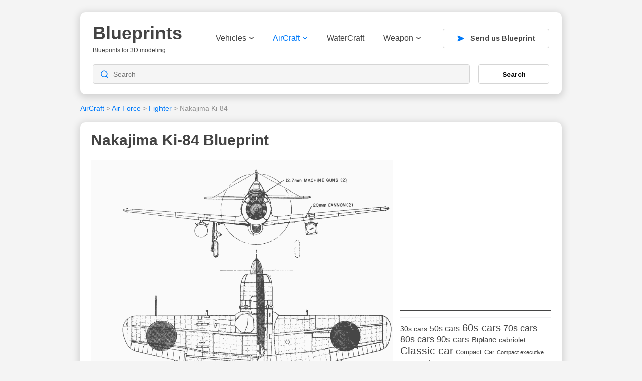

--- FILE ---
content_type: text/html; charset=UTF-8
request_url: https://drawingdatabase.com/nakajima-ki-84/
body_size: 11192
content:
<!DOCTYPE html PUBLIC "-//W3C//DTD XHTML 1.0 Transitional//EN" "http://www.w3.org/TR/xhtml1/DTD/xhtml1-transitional.dtd">
<html xmlns="http://www.w3.org/1999/xhtml" dir="ltr" lang="en-US">
<head profile="http://gmpg.org/xfn/11">
<meta http-equiv="content-type" content="text/html; charset=UTF-8" />
<meta name="viewport" content="width=device-width, initial-scale=1">

<link rel="stylesheet" type="text/css" href="https://drawingdatabase.com/wp-content/themes/codium-extend/style.css" />
<link rel="pingback" href="https://drawingdatabase.com/xmlrpc.php" />
<link rel="shortcut icon" href="/favicon.ico" />

	<style>img:is([sizes="auto" i], [sizes^="auto," i]) { contain-intrinsic-size: 3000px 1500px }</style>
	
		<!-- All in One SEO 4.8.8 - aioseo.com -->
		<title>Nakajima Ki-84 Blueprint - Download free blueprint for 3D modeling</title>
	<meta name="robots" content="max-image-preview:large" />
	<meta name="author" content="SerNat"/>
	<link rel="canonical" href="https://drawingdatabase.com/nakajima-ki-84/" />
	<meta name="generator" content="All in One SEO (AIOSEO) 4.8.8" />
		<script type="application/ld+json" class="aioseo-schema">
			{"@context":"https:\/\/schema.org","@graph":[{"@type":"Article","@id":"https:\/\/drawingdatabase.com\/nakajima-ki-84\/#article","name":"Nakajima Ki-84 Blueprint - Download free blueprint for 3D modeling","headline":"Nakajima Ki-84","author":{"@id":"https:\/\/drawingdatabase.com\/author\/sernat\/#author"},"publisher":{"@id":"https:\/\/drawingdatabase.com\/#organization"},"image":{"@type":"ImageObject","url":"https:\/\/drawingdatabase.com\/wp-content\/uploads\/2015\/06\/ki-84.gif","width":1075,"height":1500,"caption":"Nakajima Ki-84 blueprint"},"datePublished":"2015-06-21T17:12:03+00:00","dateModified":"2015-06-21T17:12:03+00:00","inLanguage":"en-US","mainEntityOfPage":{"@id":"https:\/\/drawingdatabase.com\/nakajima-ki-84\/#webpage"},"isPartOf":{"@id":"https:\/\/drawingdatabase.com\/nakajima-ki-84\/#webpage"},"articleSection":"Air Force, AirCraft, Fighter, Army Type 4 Fighter, Frank, Hayate, Imperial Japanese Army Air Service, Nakajima, Nakajima Aircraft Company, World War II"},{"@type":"BreadcrumbList","@id":"https:\/\/drawingdatabase.com\/nakajima-ki-84\/#breadcrumblist","itemListElement":[{"@type":"ListItem","@id":"https:\/\/drawingdatabase.com#listItem","position":1,"name":"Home","item":"https:\/\/drawingdatabase.com","nextItem":{"@type":"ListItem","@id":"https:\/\/drawingdatabase.com\/category\/aircraft\/#listItem","name":"AirCraft"}},{"@type":"ListItem","@id":"https:\/\/drawingdatabase.com\/category\/aircraft\/#listItem","position":2,"name":"AirCraft","item":"https:\/\/drawingdatabase.com\/category\/aircraft\/","nextItem":{"@type":"ListItem","@id":"https:\/\/drawingdatabase.com\/category\/aircraft\/air-force\/#listItem","name":"Air Force"},"previousItem":{"@type":"ListItem","@id":"https:\/\/drawingdatabase.com#listItem","name":"Home"}},{"@type":"ListItem","@id":"https:\/\/drawingdatabase.com\/category\/aircraft\/air-force\/#listItem","position":3,"name":"Air Force","item":"https:\/\/drawingdatabase.com\/category\/aircraft\/air-force\/","nextItem":{"@type":"ListItem","@id":"https:\/\/drawingdatabase.com\/category\/aircraft\/air-force\/fighter\/#listItem","name":"Fighter"},"previousItem":{"@type":"ListItem","@id":"https:\/\/drawingdatabase.com\/category\/aircraft\/#listItem","name":"AirCraft"}},{"@type":"ListItem","@id":"https:\/\/drawingdatabase.com\/category\/aircraft\/air-force\/fighter\/#listItem","position":4,"name":"Fighter","item":"https:\/\/drawingdatabase.com\/category\/aircraft\/air-force\/fighter\/","nextItem":{"@type":"ListItem","@id":"https:\/\/drawingdatabase.com\/nakajima-ki-84\/#listItem","name":"Nakajima Ki-84"},"previousItem":{"@type":"ListItem","@id":"https:\/\/drawingdatabase.com\/category\/aircraft\/air-force\/#listItem","name":"Air Force"}},{"@type":"ListItem","@id":"https:\/\/drawingdatabase.com\/nakajima-ki-84\/#listItem","position":5,"name":"Nakajima Ki-84","previousItem":{"@type":"ListItem","@id":"https:\/\/drawingdatabase.com\/category\/aircraft\/air-force\/fighter\/#listItem","name":"Fighter"}}]},{"@type":"Organization","@id":"https:\/\/drawingdatabase.com\/#organization","name":"Blueprints","description":"Blueprints for 3D modeling","url":"https:\/\/drawingdatabase.com\/"},{"@type":"Person","@id":"https:\/\/drawingdatabase.com\/author\/sernat\/#author","url":"https:\/\/drawingdatabase.com\/author\/sernat\/","name":"SerNat","image":{"@type":"ImageObject","@id":"https:\/\/drawingdatabase.com\/nakajima-ki-84\/#authorImage","url":"https:\/\/secure.gravatar.com\/avatar\/5d0624aaa943439034bd05264c5a714d8fda536bb4aac5f374e8c5c4e11b4cf6?s=96&d=mm&r=g","width":96,"height":96,"caption":"SerNat"}},{"@type":"WebPage","@id":"https:\/\/drawingdatabase.com\/nakajima-ki-84\/#webpage","url":"https:\/\/drawingdatabase.com\/nakajima-ki-84\/","name":"Nakajima Ki-84 Blueprint - Download free blueprint for 3D modeling","inLanguage":"en-US","isPartOf":{"@id":"https:\/\/drawingdatabase.com\/#website"},"breadcrumb":{"@id":"https:\/\/drawingdatabase.com\/nakajima-ki-84\/#breadcrumblist"},"author":{"@id":"https:\/\/drawingdatabase.com\/author\/sernat\/#author"},"creator":{"@id":"https:\/\/drawingdatabase.com\/author\/sernat\/#author"},"image":{"@type":"ImageObject","url":"https:\/\/drawingdatabase.com\/wp-content\/uploads\/2015\/06\/ki-84.gif","@id":"https:\/\/drawingdatabase.com\/nakajima-ki-84\/#mainImage","width":1075,"height":1500,"caption":"Nakajima Ki-84 blueprint"},"primaryImageOfPage":{"@id":"https:\/\/drawingdatabase.com\/nakajima-ki-84\/#mainImage"},"datePublished":"2015-06-21T17:12:03+00:00","dateModified":"2015-06-21T17:12:03+00:00"},{"@type":"WebSite","@id":"https:\/\/drawingdatabase.com\/#website","url":"https:\/\/drawingdatabase.com\/","name":"Blueprints","description":"Blueprints for 3D modeling","inLanguage":"en-US","publisher":{"@id":"https:\/\/drawingdatabase.com\/#organization"}}]}
		</script>
		<!-- All in One SEO -->

<link rel="alternate" type="application/rss+xml" title="Blueprints &raquo; Feed" href="https://drawingdatabase.com/feed/" />
<link rel="alternate" type="application/rss+xml" title="Blueprints &raquo; Comments Feed" href="https://drawingdatabase.com/comments/feed/" />
<script type="text/javascript">
/* <![CDATA[ */
window._wpemojiSettings = {"baseUrl":"https:\/\/s.w.org\/images\/core\/emoji\/16.0.1\/72x72\/","ext":".png","svgUrl":"https:\/\/s.w.org\/images\/core\/emoji\/16.0.1\/svg\/","svgExt":".svg","source":{"concatemoji":"https:\/\/drawingdatabase.com\/wp-includes\/js\/wp-emoji-release.min.js?ver=6.8.3"}};
/*! This file is auto-generated */
!function(s,n){var o,i,e;function c(e){try{var t={supportTests:e,timestamp:(new Date).valueOf()};sessionStorage.setItem(o,JSON.stringify(t))}catch(e){}}function p(e,t,n){e.clearRect(0,0,e.canvas.width,e.canvas.height),e.fillText(t,0,0);var t=new Uint32Array(e.getImageData(0,0,e.canvas.width,e.canvas.height).data),a=(e.clearRect(0,0,e.canvas.width,e.canvas.height),e.fillText(n,0,0),new Uint32Array(e.getImageData(0,0,e.canvas.width,e.canvas.height).data));return t.every(function(e,t){return e===a[t]})}function u(e,t){e.clearRect(0,0,e.canvas.width,e.canvas.height),e.fillText(t,0,0);for(var n=e.getImageData(16,16,1,1),a=0;a<n.data.length;a++)if(0!==n.data[a])return!1;return!0}function f(e,t,n,a){switch(t){case"flag":return n(e,"\ud83c\udff3\ufe0f\u200d\u26a7\ufe0f","\ud83c\udff3\ufe0f\u200b\u26a7\ufe0f")?!1:!n(e,"\ud83c\udde8\ud83c\uddf6","\ud83c\udde8\u200b\ud83c\uddf6")&&!n(e,"\ud83c\udff4\udb40\udc67\udb40\udc62\udb40\udc65\udb40\udc6e\udb40\udc67\udb40\udc7f","\ud83c\udff4\u200b\udb40\udc67\u200b\udb40\udc62\u200b\udb40\udc65\u200b\udb40\udc6e\u200b\udb40\udc67\u200b\udb40\udc7f");case"emoji":return!a(e,"\ud83e\udedf")}return!1}function g(e,t,n,a){var r="undefined"!=typeof WorkerGlobalScope&&self instanceof WorkerGlobalScope?new OffscreenCanvas(300,150):s.createElement("canvas"),o=r.getContext("2d",{willReadFrequently:!0}),i=(o.textBaseline="top",o.font="600 32px Arial",{});return e.forEach(function(e){i[e]=t(o,e,n,a)}),i}function t(e){var t=s.createElement("script");t.src=e,t.defer=!0,s.head.appendChild(t)}"undefined"!=typeof Promise&&(o="wpEmojiSettingsSupports",i=["flag","emoji"],n.supports={everything:!0,everythingExceptFlag:!0},e=new Promise(function(e){s.addEventListener("DOMContentLoaded",e,{once:!0})}),new Promise(function(t){var n=function(){try{var e=JSON.parse(sessionStorage.getItem(o));if("object"==typeof e&&"number"==typeof e.timestamp&&(new Date).valueOf()<e.timestamp+604800&&"object"==typeof e.supportTests)return e.supportTests}catch(e){}return null}();if(!n){if("undefined"!=typeof Worker&&"undefined"!=typeof OffscreenCanvas&&"undefined"!=typeof URL&&URL.createObjectURL&&"undefined"!=typeof Blob)try{var e="postMessage("+g.toString()+"("+[JSON.stringify(i),f.toString(),p.toString(),u.toString()].join(",")+"));",a=new Blob([e],{type:"text/javascript"}),r=new Worker(URL.createObjectURL(a),{name:"wpTestEmojiSupports"});return void(r.onmessage=function(e){c(n=e.data),r.terminate(),t(n)})}catch(e){}c(n=g(i,f,p,u))}t(n)}).then(function(e){for(var t in e)n.supports[t]=e[t],n.supports.everything=n.supports.everything&&n.supports[t],"flag"!==t&&(n.supports.everythingExceptFlag=n.supports.everythingExceptFlag&&n.supports[t]);n.supports.everythingExceptFlag=n.supports.everythingExceptFlag&&!n.supports.flag,n.DOMReady=!1,n.readyCallback=function(){n.DOMReady=!0}}).then(function(){return e}).then(function(){var e;n.supports.everything||(n.readyCallback(),(e=n.source||{}).concatemoji?t(e.concatemoji):e.wpemoji&&e.twemoji&&(t(e.twemoji),t(e.wpemoji)))}))}((window,document),window._wpemojiSettings);
/* ]]> */
</script>
<style id='wp-emoji-styles-inline-css' type='text/css'>

	img.wp-smiley, img.emoji {
		display: inline !important;
		border: none !important;
		box-shadow: none !important;
		height: 1em !important;
		width: 1em !important;
		margin: 0 0.07em !important;
		vertical-align: -0.1em !important;
		background: none !important;
		padding: 0 !important;
	}
</style>
<link rel='stylesheet' id='wp-block-library-css' href='https://drawingdatabase.com/wp-includes/css/dist/block-library/style.min.css?ver=6.8.3' type='text/css' media='all' />
<style id='classic-theme-styles-inline-css' type='text/css'>
/*! This file is auto-generated */
.wp-block-button__link{color:#fff;background-color:#32373c;border-radius:9999px;box-shadow:none;text-decoration:none;padding:calc(.667em + 2px) calc(1.333em + 2px);font-size:1.125em}.wp-block-file__button{background:#32373c;color:#fff;text-decoration:none}
</style>
<style id='global-styles-inline-css' type='text/css'>
:root{--wp--preset--aspect-ratio--square: 1;--wp--preset--aspect-ratio--4-3: 4/3;--wp--preset--aspect-ratio--3-4: 3/4;--wp--preset--aspect-ratio--3-2: 3/2;--wp--preset--aspect-ratio--2-3: 2/3;--wp--preset--aspect-ratio--16-9: 16/9;--wp--preset--aspect-ratio--9-16: 9/16;--wp--preset--color--black: #000000;--wp--preset--color--cyan-bluish-gray: #abb8c3;--wp--preset--color--white: #ffffff;--wp--preset--color--pale-pink: #f78da7;--wp--preset--color--vivid-red: #cf2e2e;--wp--preset--color--luminous-vivid-orange: #ff6900;--wp--preset--color--luminous-vivid-amber: #fcb900;--wp--preset--color--light-green-cyan: #7bdcb5;--wp--preset--color--vivid-green-cyan: #00d084;--wp--preset--color--pale-cyan-blue: #8ed1fc;--wp--preset--color--vivid-cyan-blue: #0693e3;--wp--preset--color--vivid-purple: #9b51e0;--wp--preset--gradient--vivid-cyan-blue-to-vivid-purple: linear-gradient(135deg,rgba(6,147,227,1) 0%,rgb(155,81,224) 100%);--wp--preset--gradient--light-green-cyan-to-vivid-green-cyan: linear-gradient(135deg,rgb(122,220,180) 0%,rgb(0,208,130) 100%);--wp--preset--gradient--luminous-vivid-amber-to-luminous-vivid-orange: linear-gradient(135deg,rgba(252,185,0,1) 0%,rgba(255,105,0,1) 100%);--wp--preset--gradient--luminous-vivid-orange-to-vivid-red: linear-gradient(135deg,rgba(255,105,0,1) 0%,rgb(207,46,46) 100%);--wp--preset--gradient--very-light-gray-to-cyan-bluish-gray: linear-gradient(135deg,rgb(238,238,238) 0%,rgb(169,184,195) 100%);--wp--preset--gradient--cool-to-warm-spectrum: linear-gradient(135deg,rgb(74,234,220) 0%,rgb(151,120,209) 20%,rgb(207,42,186) 40%,rgb(238,44,130) 60%,rgb(251,105,98) 80%,rgb(254,248,76) 100%);--wp--preset--gradient--blush-light-purple: linear-gradient(135deg,rgb(255,206,236) 0%,rgb(152,150,240) 100%);--wp--preset--gradient--blush-bordeaux: linear-gradient(135deg,rgb(254,205,165) 0%,rgb(254,45,45) 50%,rgb(107,0,62) 100%);--wp--preset--gradient--luminous-dusk: linear-gradient(135deg,rgb(255,203,112) 0%,rgb(199,81,192) 50%,rgb(65,88,208) 100%);--wp--preset--gradient--pale-ocean: linear-gradient(135deg,rgb(255,245,203) 0%,rgb(182,227,212) 50%,rgb(51,167,181) 100%);--wp--preset--gradient--electric-grass: linear-gradient(135deg,rgb(202,248,128) 0%,rgb(113,206,126) 100%);--wp--preset--gradient--midnight: linear-gradient(135deg,rgb(2,3,129) 0%,rgb(40,116,252) 100%);--wp--preset--font-size--small: 13px;--wp--preset--font-size--medium: 20px;--wp--preset--font-size--large: 36px;--wp--preset--font-size--x-large: 42px;--wp--preset--spacing--20: 0.44rem;--wp--preset--spacing--30: 0.67rem;--wp--preset--spacing--40: 1rem;--wp--preset--spacing--50: 1.5rem;--wp--preset--spacing--60: 2.25rem;--wp--preset--spacing--70: 3.38rem;--wp--preset--spacing--80: 5.06rem;--wp--preset--shadow--natural: 6px 6px 9px rgba(0, 0, 0, 0.2);--wp--preset--shadow--deep: 12px 12px 50px rgba(0, 0, 0, 0.4);--wp--preset--shadow--sharp: 6px 6px 0px rgba(0, 0, 0, 0.2);--wp--preset--shadow--outlined: 6px 6px 0px -3px rgba(255, 255, 255, 1), 6px 6px rgba(0, 0, 0, 1);--wp--preset--shadow--crisp: 6px 6px 0px rgba(0, 0, 0, 1);}:where(.is-layout-flex){gap: 0.5em;}:where(.is-layout-grid){gap: 0.5em;}body .is-layout-flex{display: flex;}.is-layout-flex{flex-wrap: wrap;align-items: center;}.is-layout-flex > :is(*, div){margin: 0;}body .is-layout-grid{display: grid;}.is-layout-grid > :is(*, div){margin: 0;}:where(.wp-block-columns.is-layout-flex){gap: 2em;}:where(.wp-block-columns.is-layout-grid){gap: 2em;}:where(.wp-block-post-template.is-layout-flex){gap: 1.25em;}:where(.wp-block-post-template.is-layout-grid){gap: 1.25em;}.has-black-color{color: var(--wp--preset--color--black) !important;}.has-cyan-bluish-gray-color{color: var(--wp--preset--color--cyan-bluish-gray) !important;}.has-white-color{color: var(--wp--preset--color--white) !important;}.has-pale-pink-color{color: var(--wp--preset--color--pale-pink) !important;}.has-vivid-red-color{color: var(--wp--preset--color--vivid-red) !important;}.has-luminous-vivid-orange-color{color: var(--wp--preset--color--luminous-vivid-orange) !important;}.has-luminous-vivid-amber-color{color: var(--wp--preset--color--luminous-vivid-amber) !important;}.has-light-green-cyan-color{color: var(--wp--preset--color--light-green-cyan) !important;}.has-vivid-green-cyan-color{color: var(--wp--preset--color--vivid-green-cyan) !important;}.has-pale-cyan-blue-color{color: var(--wp--preset--color--pale-cyan-blue) !important;}.has-vivid-cyan-blue-color{color: var(--wp--preset--color--vivid-cyan-blue) !important;}.has-vivid-purple-color{color: var(--wp--preset--color--vivid-purple) !important;}.has-black-background-color{background-color: var(--wp--preset--color--black) !important;}.has-cyan-bluish-gray-background-color{background-color: var(--wp--preset--color--cyan-bluish-gray) !important;}.has-white-background-color{background-color: var(--wp--preset--color--white) !important;}.has-pale-pink-background-color{background-color: var(--wp--preset--color--pale-pink) !important;}.has-vivid-red-background-color{background-color: var(--wp--preset--color--vivid-red) !important;}.has-luminous-vivid-orange-background-color{background-color: var(--wp--preset--color--luminous-vivid-orange) !important;}.has-luminous-vivid-amber-background-color{background-color: var(--wp--preset--color--luminous-vivid-amber) !important;}.has-light-green-cyan-background-color{background-color: var(--wp--preset--color--light-green-cyan) !important;}.has-vivid-green-cyan-background-color{background-color: var(--wp--preset--color--vivid-green-cyan) !important;}.has-pale-cyan-blue-background-color{background-color: var(--wp--preset--color--pale-cyan-blue) !important;}.has-vivid-cyan-blue-background-color{background-color: var(--wp--preset--color--vivid-cyan-blue) !important;}.has-vivid-purple-background-color{background-color: var(--wp--preset--color--vivid-purple) !important;}.has-black-border-color{border-color: var(--wp--preset--color--black) !important;}.has-cyan-bluish-gray-border-color{border-color: var(--wp--preset--color--cyan-bluish-gray) !important;}.has-white-border-color{border-color: var(--wp--preset--color--white) !important;}.has-pale-pink-border-color{border-color: var(--wp--preset--color--pale-pink) !important;}.has-vivid-red-border-color{border-color: var(--wp--preset--color--vivid-red) !important;}.has-luminous-vivid-orange-border-color{border-color: var(--wp--preset--color--luminous-vivid-orange) !important;}.has-luminous-vivid-amber-border-color{border-color: var(--wp--preset--color--luminous-vivid-amber) !important;}.has-light-green-cyan-border-color{border-color: var(--wp--preset--color--light-green-cyan) !important;}.has-vivid-green-cyan-border-color{border-color: var(--wp--preset--color--vivid-green-cyan) !important;}.has-pale-cyan-blue-border-color{border-color: var(--wp--preset--color--pale-cyan-blue) !important;}.has-vivid-cyan-blue-border-color{border-color: var(--wp--preset--color--vivid-cyan-blue) !important;}.has-vivid-purple-border-color{border-color: var(--wp--preset--color--vivid-purple) !important;}.has-vivid-cyan-blue-to-vivid-purple-gradient-background{background: var(--wp--preset--gradient--vivid-cyan-blue-to-vivid-purple) !important;}.has-light-green-cyan-to-vivid-green-cyan-gradient-background{background: var(--wp--preset--gradient--light-green-cyan-to-vivid-green-cyan) !important;}.has-luminous-vivid-amber-to-luminous-vivid-orange-gradient-background{background: var(--wp--preset--gradient--luminous-vivid-amber-to-luminous-vivid-orange) !important;}.has-luminous-vivid-orange-to-vivid-red-gradient-background{background: var(--wp--preset--gradient--luminous-vivid-orange-to-vivid-red) !important;}.has-very-light-gray-to-cyan-bluish-gray-gradient-background{background: var(--wp--preset--gradient--very-light-gray-to-cyan-bluish-gray) !important;}.has-cool-to-warm-spectrum-gradient-background{background: var(--wp--preset--gradient--cool-to-warm-spectrum) !important;}.has-blush-light-purple-gradient-background{background: var(--wp--preset--gradient--blush-light-purple) !important;}.has-blush-bordeaux-gradient-background{background: var(--wp--preset--gradient--blush-bordeaux) !important;}.has-luminous-dusk-gradient-background{background: var(--wp--preset--gradient--luminous-dusk) !important;}.has-pale-ocean-gradient-background{background: var(--wp--preset--gradient--pale-ocean) !important;}.has-electric-grass-gradient-background{background: var(--wp--preset--gradient--electric-grass) !important;}.has-midnight-gradient-background{background: var(--wp--preset--gradient--midnight) !important;}.has-small-font-size{font-size: var(--wp--preset--font-size--small) !important;}.has-medium-font-size{font-size: var(--wp--preset--font-size--medium) !important;}.has-large-font-size{font-size: var(--wp--preset--font-size--large) !important;}.has-x-large-font-size{font-size: var(--wp--preset--font-size--x-large) !important;}
:where(.wp-block-post-template.is-layout-flex){gap: 1.25em;}:where(.wp-block-post-template.is-layout-grid){gap: 1.25em;}
:where(.wp-block-columns.is-layout-flex){gap: 2em;}:where(.wp-block-columns.is-layout-grid){gap: 2em;}
:root :where(.wp-block-pullquote){font-size: 1.5em;line-height: 1.6;}
</style>
<link rel='stylesheet' id='contact-form-7-css' href='https://drawingdatabase.com/wp-content/plugins/contact-form-7/includes/css/styles.css?ver=6.1.2' type='text/css' media='all' />
<style id='contact-form-7-inline-css' type='text/css'>
.wpcf7 .wpcf7-recaptcha iframe {margin-bottom: 0;}.wpcf7 .wpcf7-recaptcha[data-align="center"] > div {margin: 0 auto;}.wpcf7 .wpcf7-recaptcha[data-align="right"] > div {margin: 0 0 0 auto;}
</style>
<link rel='stylesheet' id='igit-front-style-css' href='https://drawingdatabase.com/wp-content/plugins/igit-related-posts-with-thumb-images-after-posts/css/igit_front_style.css?ver=6.8.3' type='text/css' media='all' />
<link rel="https://api.w.org/" href="https://drawingdatabase.com/wp-json/" /><link rel="alternate" title="JSON" type="application/json" href="https://drawingdatabase.com/wp-json/wp/v2/posts/6843" /><link rel="EditURI" type="application/rsd+xml" title="RSD" href="https://drawingdatabase.com/xmlrpc.php?rsd" />
<meta name="generator" content="WordPress 6.8.3" />
<link rel='shortlink' href='https://drawingdatabase.com/?p=6843' />
<link rel="alternate" title="oEmbed (JSON)" type="application/json+oembed" href="https://drawingdatabase.com/wp-json/oembed/1.0/embed?url=https%3A%2F%2Fdrawingdatabase.com%2Fnakajima-ki-84%2F" />
<link rel="alternate" title="oEmbed (XML)" type="text/xml+oembed" href="https://drawingdatabase.com/wp-json/oembed/1.0/embed?url=https%3A%2F%2Fdrawingdatabase.com%2Fnakajima-ki-84%2F&#038;format=xml" />
		<style type="text/css">
        #igit_rpwt_css {
            background:#FFFFFF;            font-size:12px; 
            font-style:normal; 
            color:#000000 !important;
            margin-top:10px;
            margin-bottom:10px; 
             height:230px;         }
        #igit_title 
        {
            padding:2px 2px 2px 8px;
            text-align:center;
            font-size:12px;            font-family:Geneva;            
        }
        #igit_rpwt_css h4{
            padding-bottom:10px;
            border-bottom:1px solid #dbdbdb;
		    margin-bottom: 10px !important;
            color:#000000;        }
        #igit_title a
        {
            color:#000000;            font-size:12px;            font-family:Geneva;		    border-bottom: medium none;
        }
        #igit_title a:hover
        {
            border-bottom:1px solid #000000;
            text-decoration:none;
        }
        #igit_rpwt_thumb, #description 
        {
            margin-left:0px; 
            border:1px solid #DDDDDD; 
            padding: 3px;
        }
        .igit_relpost:hover
        {
            border-bottom:4px solid #808080;
            background-color:#DDDDDD;        }
        #igit_rpwt_css h4
        {
            margin: 0 0 0px;
        }
        .igit_relpost {
            padding-top:7px;
            border-right-color-value:#DDDDDD;
            border-right-style-value:solid;
            border-right-width-value:1px;
            border-bottom:4px solid #FFFFFF;            float:left;
             height:85%;             width:20%;
        }
        #igit_rpwt_main_image {
            height:105px;
            line-height:15;
            padding-bottom:10px;
            padding-left:2px;
            padding-right:2px;
            padding-top:2px;
            text-align:center;
		    display: inline-block;
			width:100%;
        }
		#igit_rpwt_main_image > a {
   			 display: inline-block;
			 border-bottom: none !important;
		}
		img#igit_rpwt_thumb{
			 height:100px;
			  width:100px;
		}
        </style>
<link href='https://fonts.googleapis.com/css?family=PT+Sans&subset=latin' rel='stylesheet' type='text/css'>

<link rel="apple-touch-icon" sizes="57x57" href="/apple-icon-57x57.png">
<link rel="apple-touch-icon" sizes="60x60" href="/apple-icon-60x60.png">
<link rel="apple-touch-icon" sizes="72x72" href="/apple-icon-72x72.png">
<link rel="apple-touch-icon" sizes="76x76" href="/apple-icon-76x76.png">
<link rel="apple-touch-icon" sizes="114x114" href="/apple-icon-114x114.png">
<link rel="apple-touch-icon" sizes="120x120" href="/apple-icon-120x120.png">
<link rel="apple-touch-icon" sizes="144x144" href="/apple-icon-144x144.png">
<link rel="apple-touch-icon" sizes="152x152" href="/apple-icon-152x152.png">
<link rel="apple-touch-icon" sizes="180x180" href="/apple-icon-180x180.png">
<link rel="icon" type="image/png" sizes="192x192"  href="/android-icon-192x192.png">
<link rel="icon" type="image/png" sizes="32x32" href="/favicon-32x32.png">
<link rel="icon" type="image/png" sizes="96x96" href="/favicon-96x96.png">
<link rel="icon" type="image/png" sizes="16x16" href="/favicon-16x16.png">
<link rel="manifest" href="/manifest.json">
<meta name="msapplication-TileColor" content="#ffffff">
<meta name="msapplication-TileImage" content="/ms-icon-144x144.png">
<meta name="theme-color" content="#ffffff">
	
<!-- Google Tag Manager -->
<script>(function(w,d,s,l,i){w[l]=w[l]||[];w[l].push({'gtm.start':
new Date().getTime(),event:'gtm.js'});var f=d.getElementsByTagName(s)[0],
j=d.createElement(s),dl=l!='dataLayer'?'&l='+l:'';j.async=true;j.src=
'https://www.googletagmanager.com/gtm.js?id='+i+dl;f.parentNode.insertBefore(j,f);
})(window,document,'script','dataLayer','GTM-P8DRX6');</script>
<!-- End Google Tag Manager -->

</head>

<body class="wp-singular post-template-default single single-post postid-6843 single-format-standard wp-theme-codium-extend"> 

<!-- Google Tag Manager (noscript) -->
<noscript><iframe src="https://www.googletagmanager.com/ns.html?id=GTM-P8DRX6"
height="0" width="0" style="display:none;visibility:hidden"></iframe></noscript>
<!-- End Google Tag Manager (noscript) -->

<div class="wrapper">
	<div class="container">
	<header>
		<div class="header-top">
			<div class="mob-menu">
				<img src="https://drawingdatabase.com/wp-content/themes/codium-extend/images/menu.svg" width="28" height="20" alt="" />
			</div>
			<div class="logo">
				<!-- <a href="https://drawingdatabase.com/" title="Blueprints">
					<img src="https://drawingdatabase.com/wp-content/themes/codium-extend/images/logo.svg" width="179" height="60" alt="" />
				</a> -->
				
				<h1 id="blog-title" class="blogtitle"><a href="https://drawingdatabase.com/" title="Blueprints">Blueprints</a></h1>
				<div class="description">Blueprints for 3D modeling </div>
			
			</div>
			<div class="bg-nav"></div>
			<div class="header-nav">
				<div class="logo-nav">
					<a href="https://drawingdatabase.com/" title="Blueprints">
						<img src="https://drawingdatabase.com/wp-content/themes/codium-extend/images/logo.svg" width="136" height="42" alt="" />
					</a>
				</div>
				<div class="close-nav">
					<svg width="18" height="18" viewBox="0 0 18 18" fill="none"
						xmlns="http://www.w3.org/2000/svg">
						<path
							d="M1.57385 16.4276L9.00144 9L16.429 16.4276M16.429 1.57242L9.00002 9L1.57385 1.57242"
							stroke="#E33151" stroke-width="1.5" stroke-linecap="round"
							stroke-linejoin="round" />
					</svg>
				</div>
				<nav>
					<div class="menu-header"><ul id="menu-main" class="menu"><li id="menu-item-12" class="menu-item menu-item-type-taxonomy menu-item-object-category menu-item-has-children menu-item-12"><a href="https://drawingdatabase.com/category/vehicles/">Vehicles<svg width="9" height="5" viewBox="0 0 9 5" fill="none"
			xmlns="http://www.w3.org/2000/svg">
			<path d="M0.97819 0.916666L4.51986 3.625L8.06152 0.916667" stroke="#444444"
				stroke-width="1.5" stroke-linecap="round" stroke-linejoin="round" />
		</svg></a>
<ul class="sub-menu">
	<li id="menu-item-13" class="menu-item menu-item-type-taxonomy menu-item-object-category menu-item-13"><a href="https://drawingdatabase.com/category/vehicles/cars/">Cars</a></li>
	<li id="menu-item-758" class="menu-item menu-item-type-taxonomy menu-item-object-category menu-item-758"><a href="https://drawingdatabase.com/category/vehicles/truck-vehicles/">Truck</a></li>
	<li id="menu-item-14" class="menu-item menu-item-type-taxonomy menu-item-object-category menu-item-14"><a href="https://drawingdatabase.com/category/vehicles/buses/">Buses</a></li>
	<li id="menu-item-18" class="menu-item menu-item-type-taxonomy menu-item-object-category menu-item-18"><a href="https://drawingdatabase.com/category/vehicles/military/">Military</a></li>
	<li id="menu-item-1046" class="menu-item menu-item-type-taxonomy menu-item-object-category menu-item-1046"><a href="https://drawingdatabase.com/category/vehicles/motorcycle/">Motorcycle</a></li>
	<li id="menu-item-4978" class="menu-item menu-item-type-taxonomy menu-item-object-category menu-item-4978"><a href="https://drawingdatabase.com/category/vehicles/trains/">Trains</a></li>
</ul>
</li>
<li id="menu-item-17" class="menu-item menu-item-type-taxonomy menu-item-object-category current-post-ancestor current-menu-parent current-post-parent menu-item-has-children menu-item-17"><a href="https://drawingdatabase.com/category/aircraft/">AirCraft<svg width="9" height="5" viewBox="0 0 9 5" fill="none"
			xmlns="http://www.w3.org/2000/svg">
			<path d="M0.97819 0.916666L4.51986 3.625L8.06152 0.916667" stroke="#444444"
				stroke-width="1.5" stroke-linecap="round" stroke-linejoin="round" />
		</svg></a>
<ul class="sub-menu">
	<li id="menu-item-759" class="menu-item menu-item-type-taxonomy menu-item-object-category current-post-ancestor current-menu-parent current-post-parent menu-item-759"><a href="https://drawingdatabase.com/category/aircraft/air-force/fighter/">Fighter</a></li>
	<li id="menu-item-760" class="menu-item menu-item-type-taxonomy menu-item-object-category menu-item-760"><a href="https://drawingdatabase.com/category/aircraft/air-force/bomber/">Bomber</a></li>
	<li id="menu-item-826" class="menu-item menu-item-type-taxonomy menu-item-object-category menu-item-826"><a href="https://drawingdatabase.com/category/aircraft/boat-airliner/">Boat airliner</a></li>
	<li id="menu-item-1755" class="menu-item menu-item-type-taxonomy menu-item-object-category menu-item-1755"><a href="https://drawingdatabase.com/category/aircraft/glider-aircraft/">Glider</a></li>
	<li id="menu-item-938" class="menu-item menu-item-type-taxonomy menu-item-object-category menu-item-938"><a href="https://drawingdatabase.com/category/aircraft/spacecraft/">Spacecraft</a></li>
	<li id="menu-item-762" class="menu-item menu-item-type-taxonomy menu-item-object-category menu-item-762"><a href="https://drawingdatabase.com/category/aircraft/helicopter/">Helicopter</a></li>
	<li id="menu-item-763" class="menu-item menu-item-type-taxonomy menu-item-object-category menu-item-763"><a href="https://drawingdatabase.com/category/aircraft/airliner/">Airliner</a></li>
</ul>
</li>
<li id="menu-item-15" class="menu-item menu-item-type-taxonomy menu-item-object-category menu-item-15"><a href="https://drawingdatabase.com/category/watercraft/">WaterCraft</a></li>
<li id="menu-item-16" class="menu-item menu-item-type-taxonomy menu-item-object-category menu-item-has-children menu-item-16"><a href="https://drawingdatabase.com/category/weapon/">Weapon<svg width="9" height="5" viewBox="0 0 9 5" fill="none"
			xmlns="http://www.w3.org/2000/svg">
			<path d="M0.97819 0.916666L4.51986 3.625L8.06152 0.916667" stroke="#444444"
				stroke-width="1.5" stroke-linecap="round" stroke-linejoin="round" />
		</svg></a>
<ul class="sub-menu">
	<li id="menu-item-945" class="menu-item menu-item-type-taxonomy menu-item-object-category menu-item-945"><a href="https://drawingdatabase.com/category/weapon/submachine-gun/">Submachine gun</a></li>
	<li id="menu-item-1564" class="menu-item menu-item-type-taxonomy menu-item-object-category menu-item-1564"><a href="https://drawingdatabase.com/category/weapon/rifle/">Rifle</a></li>
	<li id="menu-item-944" class="menu-item menu-item-type-taxonomy menu-item-object-category menu-item-944"><a href="https://drawingdatabase.com/category/weapon/pistol/">Pistol</a></li>
	<li id="menu-item-1079" class="menu-item menu-item-type-taxonomy menu-item-object-category menu-item-1079"><a href="https://drawingdatabase.com/category/weapon/battle-rifle/">Battle rifle</a></li>
	<li id="menu-item-943" class="menu-item menu-item-type-taxonomy menu-item-object-category menu-item-943"><a href="https://drawingdatabase.com/category/weapon/machine-gun/">Machine Gun</a></li>
	<li id="menu-item-1566" class="menu-item menu-item-type-taxonomy menu-item-object-category menu-item-1566"><a href="https://drawingdatabase.com/category/weapon/artillery/">Artillery</a></li>
</ul>
</li>
</ul></div>				</nav>
				<div class="send-blueprint">
					<a href="https://drawingdatabase.com/contact/" class="send-bt">
						<svg width="14" height="13" viewBox="0 0 14 13" fill="none"
							xmlns="http://www.w3.org/2000/svg">
							<path
								d="M1.99811 4.747L2.43311 5.507C2.71011 5.992 2.84811 6.234 2.84811 6.5C2.84811 6.766 2.71011 7.008 2.43311 7.492L1.99811 8.253C0.76011 10.42 0.141111 11.503 0.623111 12.041C1.10611 12.578 2.25011 12.078 4.53611 11.078L10.8121 8.332C12.6071 7.547 13.5051 7.154 13.5051 6.5C13.5051 5.846 12.6071 5.453 10.8121 4.668L4.53611 1.922C2.25011 0.922004 1.10611 0.422004 0.623111 0.959004C0.14011 1.496 0.76011 2.579 1.99811 4.747Z"
								fill="#007AFA" />
						</svg>

						<span>Send us Blueprint</span>
					</a>
				</div>
			</div>
		</div>
		<div class="header-bot">
			<div class="header-search">
				<form action="https://drawingdatabase.com">
					<input type="text" placeholder="Search" name="s" id="s" />
					<button type="submit" id="searchsubmit">Search</button>
				</form>
			</div>
		</div>
	</header>
	
<div class="braed">
<!-- Breadcrumb NavXT 7.4.1 -->
<span property="itemListElement" typeof="ListItem"><a property="item" typeof="WebPage" title="Go to the AirCraft category archives." href="https://drawingdatabase.com/category/aircraft/" class="taxonomy category"><span property="name">AirCraft</span></a><meta property="position" content="1"></span> &gt; <span property="itemListElement" typeof="ListItem"><a property="item" typeof="WebPage" title="Go to the Air Force category archives." href="https://drawingdatabase.com/category/aircraft/air-force/" class="taxonomy category"><span property="name">Air Force</span></a><meta property="position" content="2"></span> &gt; <span property="itemListElement" typeof="ListItem"><a property="item" typeof="WebPage" title="Go to the Fighter category archives." href="https://drawingdatabase.com/category/aircraft/air-force/fighter/" class="taxonomy category"><span property="name">Fighter</span></a><meta property="position" content="3"></span> &gt; Nakajima Ki-84</div>

<div class="content single-cont">
	<div class="title-box">
		<div class="title-box-info">
			<h1 class="entry-title">Nakajima Ki-84 Blueprint</h1>
		</div>
	</div>
		<div id="content" class="cont-wrap">
						<div id="post-6843">
					
				<div class="entry-content">
					<p><a href="https://drawingdatabase.com/wp-content/uploads/2015/06/ki-84.gif" target="_blank" title="Nakajima Ki-84"><img fetchpriority="high" decoding="async" src="https://drawingdatabase.com/wp-content/uploads/2015/06/ki-84.gif" alt="Nakajima Ki-84 blueprint" width="1075" height="1500" class="alignnone size-full wp-image-6844" /></a></p>
					<div class="clear"></div>
										
																 				</div>
	
			</div><!-- .post -->
		
			

		</div><!-- #content -->
		<div id="primary" class="sidebar one-third column">
<div id="sgtop-add">			<div class="execphpwidget"><script async src="//pagead2.googlesyndication.com/pagead/js/adsbygoogle.js"></script>
<!-- Blueprints 300x250 -->
<ins class="adsbygoogle"
     style="display:inline-block;width:300px;height:250px"
     data-ad-client="ca-pub-8934622295831845"
     data-ad-slot="6097757393"></ins>
<script>
(adsbygoogle = window.adsbygoogle || []).push({});
</script></div>
		</div>	<ul class="">
	
	
			<li id="tag_cloud-2" class="widget widget_tag_cloud"><div class="widgetblock">
				<div class="widgettitleb"><h3 class="widgettitle">_____________________</h3></div>
<div class="tagcloud"><a href="https://drawingdatabase.com/tag/30s-cars/" class="tag-cloud-link tag-link-5938 tag-link-position-1" style="font-size: 10.359550561798pt;" aria-label="30s cars (62 items)">30s cars</a>
<a href="https://drawingdatabase.com/tag/50s-cars/" class="tag-cloud-link tag-link-5936 tag-link-position-2" style="font-size: 11.932584269663pt;" aria-label="50s cars (78 items)">50s cars</a>
<a href="https://drawingdatabase.com/tag/60s-cars/" class="tag-cloud-link tag-link-5935 tag-link-position-3" style="font-size: 15.23595505618pt;" aria-label="60s cars (129 items)">60s cars</a>
<a href="https://drawingdatabase.com/tag/70s-cars/" class="tag-cloud-link tag-link-5934 tag-link-position-4" style="font-size: 13.505617977528pt;" aria-label="70s cars (98 items)">70s cars</a>
<a href="https://drawingdatabase.com/tag/80s-cars/" class="tag-cloud-link tag-link-5933 tag-link-position-5" style="font-size: 13.348314606742pt;" aria-label="80s cars (97 items)">80s cars</a>
<a href="https://drawingdatabase.com/tag/90s-cars/" class="tag-cloud-link tag-link-5932 tag-link-position-6" style="font-size: 13.033707865169pt;" aria-label="90s cars (92 items)">90s cars</a>
<a href="https://drawingdatabase.com/tag/biplane-2/" class="tag-cloud-link tag-link-231 tag-link-position-7" style="font-size: 11.61797752809pt;" aria-label="Biplane (74 items)">Biplane</a>
<a href="https://drawingdatabase.com/tag/cabriolet/" class="tag-cloud-link tag-link-789 tag-link-position-8" style="font-size: 10.202247191011pt;" aria-label="cabriolet (60 items)">cabriolet</a>
<a href="https://drawingdatabase.com/tag/classic-car/" class="tag-cloud-link tag-link-775 tag-link-position-9" style="font-size: 16.022471910112pt;" aria-label="Classic car (145 items)">Classic car</a>
<a href="https://drawingdatabase.com/tag/compact-car/" class="tag-cloud-link tag-link-647 tag-link-position-10" style="font-size: 10.044943820225pt;" aria-label="Compact Car (59 items)">Compact Car</a>
<a href="https://drawingdatabase.com/tag/compact-executive-car/" class="tag-cloud-link tag-link-488 tag-link-position-11" style="font-size: 8.314606741573pt;" aria-label="Compact executive car (46 items)">Compact executive car</a>
<a href="https://drawingdatabase.com/tag/coupe/" class="tag-cloud-link tag-link-132 tag-link-position-12" style="font-size: 11.61797752809pt;" aria-label="coupé (75 items)">coupé</a>
<a href="https://drawingdatabase.com/tag/crossover/" class="tag-cloud-link tag-link-14 tag-link-position-13" style="font-size: 14.292134831461pt;" aria-label="crossover (110 items)">crossover</a>
<a href="https://drawingdatabase.com/tag/executive-car/" class="tag-cloud-link tag-link-116 tag-link-position-14" style="font-size: 9.5730337078652pt;" aria-label="Executive car (55 items)">Executive car</a>
<a href="https://drawingdatabase.com/tag/f1/" class="tag-cloud-link tag-link-123 tag-link-position-15" style="font-size: 10.202247191011pt;" aria-label="f1 (60 items)">f1</a>
<a href="https://drawingdatabase.com/tag/fighter-aircraft/" class="tag-cloud-link tag-link-301 tag-link-position-16" style="font-size: 11.775280898876pt;" aria-label="fighter aircraft (76 items)">fighter aircraft</a>
<a href="https://drawingdatabase.com/tag/formula-1/" class="tag-cloud-link tag-link-1921 tag-link-position-17" style="font-size: 9.5730337078652pt;" aria-label="formula 1 (55 items)">formula 1</a>
<a href="https://drawingdatabase.com/tag/formula-one/" class="tag-cloud-link tag-link-61 tag-link-position-18" style="font-size: 11.303370786517pt;" aria-label="Formula One (71 items)">Formula One</a>
<a href="https://drawingdatabase.com/tag/general-motors/" class="tag-cloud-link tag-link-809 tag-link-position-19" style="font-size: 8pt;" aria-label="General Motors (44 items)">General Motors</a>
<a href="https://drawingdatabase.com/tag/grand-tourer/" class="tag-cloud-link tag-link-493 tag-link-position-20" style="font-size: 8.7865168539326pt;" aria-label="Grand tourer (49 items)">Grand tourer</a>
<a href="https://drawingdatabase.com/tag/hatchback/" class="tag-cloud-link tag-link-454 tag-link-position-21" style="font-size: 16.808988764045pt;" aria-label="Hatchback (162 items)">Hatchback</a>
<a href="https://drawingdatabase.com/tag/luftwaffe/" class="tag-cloud-link tag-link-54 tag-link-position-22" style="font-size: 9.1011235955056pt;" aria-label="Luftwaffe (52 items)">Luftwaffe</a>
<a href="https://drawingdatabase.com/tag/luxury-car/" class="tag-cloud-link tag-link-15 tag-link-position-23" style="font-size: 11.303370786517pt;" aria-label="luxury car (71 items)">luxury car</a>
<a href="https://drawingdatabase.com/tag/pickup/" class="tag-cloud-link tag-link-667 tag-link-position-24" style="font-size: 9.4157303370787pt;" aria-label="Pickup (54 items)">Pickup</a>
<a href="https://drawingdatabase.com/tag/race-car/" class="tag-cloud-link tag-link-2166 tag-link-position-25" style="font-size: 16.808988764045pt;" aria-label="race car (162 items)">race car</a>
<a href="https://drawingdatabase.com/tag/racing-car/" class="tag-cloud-link tag-link-573 tag-link-position-26" style="font-size: 20.112359550562pt;" aria-label="Racing car (265 items)">Racing car</a>
<a href="https://drawingdatabase.com/tag/roadster/" class="tag-cloud-link tag-link-446 tag-link-position-27" style="font-size: 10.044943820225pt;" aria-label="roadster (59 items)">roadster</a>
<a href="https://drawingdatabase.com/tag/royal-air-force/" class="tag-cloud-link tag-link-278 tag-link-position-28" style="font-size: 12.247191011236pt;" aria-label="Royal Air Force (83 items)">Royal Air Force</a>
<a href="https://drawingdatabase.com/tag/saloon/" class="tag-cloud-link tag-link-556 tag-link-position-29" style="font-size: 11.303370786517pt;" aria-label="saloon (71 items)">saloon</a>
<a href="https://drawingdatabase.com/tag/second-world-war/" class="tag-cloud-link tag-link-397 tag-link-position-30" style="font-size: 11.14606741573pt;" aria-label="Second World War (70 items)">Second World War</a>
<a href="https://drawingdatabase.com/tag/sedan/" class="tag-cloud-link tag-link-450 tag-link-position-31" style="font-size: 18.067415730337pt;" aria-label="Sedan (193 items)">Sedan</a>
<a href="https://drawingdatabase.com/tag/small-family-car/" class="tag-cloud-link tag-link-649 tag-link-position-32" style="font-size: 10.359550561798pt;" aria-label="small family car (62 items)">small family car</a>
<a href="https://drawingdatabase.com/tag/soviet-union/" class="tag-cloud-link tag-link-67 tag-link-position-33" style="font-size: 9.7303370786517pt;" aria-label="Soviet Union (56 items)">Soviet Union</a>
<a href="https://drawingdatabase.com/tag/sports-car/" class="tag-cloud-link tag-link-121 tag-link-position-34" style="font-size: 22pt;" aria-label="Sports car (349 items)">Sports car</a>
<a href="https://drawingdatabase.com/tag/suv/" class="tag-cloud-link tag-link-4850 tag-link-position-35" style="font-size: 19.325842696629pt;" aria-label="SUV (233 items)">SUV</a>
<a href="https://drawingdatabase.com/tag/united-states-air-force/" class="tag-cloud-link tag-link-410 tag-link-position-36" style="font-size: 8.7865168539326pt;" aria-label="United States Air Force (49 items)">United States Air Force</a>
<a href="https://drawingdatabase.com/tag/united-states-navy/" class="tag-cloud-link tag-link-370 tag-link-position-37" style="font-size: 12.404494382022pt;" aria-label="United States Navy (84 items)">United States Navy</a>
<a href="https://drawingdatabase.com/tag/van/" class="tag-cloud-link tag-link-654 tag-link-position-38" style="font-size: 13.662921348315pt;" aria-label="van (101 items)">van</a>
<a href="https://drawingdatabase.com/tag/vessel/" class="tag-cloud-link tag-link-6013 tag-link-position-39" style="font-size: 8.9438202247191pt;" aria-label="vessel (50 items)">vessel</a>
<a href="https://drawingdatabase.com/tag/vintage-car/" class="tag-cloud-link tag-link-2527 tag-link-position-40" style="font-size: 12.876404494382pt;" aria-label="Vintage car (91 items)">Vintage car</a>
<a href="https://drawingdatabase.com/tag/vw/" class="tag-cloud-link tag-link-661 tag-link-position-41" style="font-size: 9.8876404494382pt;" aria-label="vw (58 items)">vw</a>
<a href="https://drawingdatabase.com/tag/wagon/" class="tag-cloud-link tag-link-1055 tag-link-position-42" style="font-size: 8.1573033707865pt;" aria-label="wagon (45 items)">wagon</a>
<a href="https://drawingdatabase.com/tag/warship/" class="tag-cloud-link tag-link-5822 tag-link-position-43" style="font-size: 8.9438202247191pt;" aria-label="warship (50 items)">warship</a>
<a href="https://drawingdatabase.com/tag/world-war-i/" class="tag-cloud-link tag-link-46 tag-link-position-44" style="font-size: 12.719101123596pt;" aria-label="World War I (88 items)">World War I</a>
<a href="https://drawingdatabase.com/tag/world-war-ii/" class="tag-cloud-link tag-link-49 tag-link-position-45" style="font-size: 21.056179775281pt;" aria-label="World War II (302 items)">World War II</a></div>

			</div></li>
	</ul>
	
</div><!-- #primary .sidebar -->

<div id="secondary" class="sidebar one-third column">
	<ul class="">
		
	
		</ul>
</div><!-- #secondary .sidebar -->	</div><!-- #container -->
	
	<div class="rel-title">
		<h4>
			Related drawings:
		</h4>
	</div>
	<div class="rel-post">
	<div id="sgbot-add">			<div class="execphpwidget"><script async src="//pagead2.googlesyndication.com/pagead/js/adsbygoogle.js"></script>
<!-- Blueprints 468x60 -->
<ins class="adsbygoogle"
     style="display:inline-block;width:468px;height:60px"
     data-ad-client="ca-pub-8934622295831845"
     data-ad-slot="3144290994"></ins>
<script>
(adsbygoogle = window.adsbygoogle || []).push({});
</script></div>
		</div>		<div id="igit_rpwt_css"><h4>Related Posts:</h4><div class="igit_relpost" onclick=location.href='https://drawingdatabase.com/grumman-f8f-bearcat/'; ><div id="igit_rpwt_main_image" onclick=location.href='https://drawingdatabase.com/grumman-f8f-bearcat/'; ><a href="https://drawingdatabase.com/grumman-f8f-bearcat/" target="_top"><img id="igit_rpwt_thumb" src="https://drawingdatabase.com/wp-content/plugins/igit-related-posts-with-thumb-images-after-posts/timthumb.php?src=/wp-content/uploads/2020/03/grumman_bearcat-150x150.gif&w=100&h=100&zc=0"/></a></div><div id="igit_title"><a href="https://drawingdatabase.com/grumman-f8f-bearcat/" target="_top">Grumman F8F Bearcat</a></div> </div><div class="igit_relpost" onclick=location.href='https://drawingdatabase.com/crusader-tank/'; ><div id="igit_rpwt_main_image" onclick=location.href='https://drawingdatabase.com/crusader-tank/'; ><a href="https://drawingdatabase.com/crusader-tank/" target="_top"><img id="igit_rpwt_thumb" src="https://drawingdatabase.com/wp-content/plugins/igit-related-posts-with-thumb-images-after-posts/timthumb.php?src=/wp-content/uploads/2020/03/Crusader_tank-150x150.gif&w=100&h=100&zc=0"/></a></div><div id="igit_title"><a href="https://drawingdatabase.com/crusader-tank/" target="_top">Crusader tank</a></div> </div><div class="igit_relpost" onclick=location.href='https://drawingdatabase.com/consolidated-tby-sea-wolf/'; ><div id="igit_rpwt_main_image" onclick=location.href='https://drawingdatabase.com/consolidated-tby-sea-wolf/'; ><a href="https://drawingdatabase.com/consolidated-tby-sea-wolf/" target="_top"><img id="igit_rpwt_thumb" src="https://drawingdatabase.com/wp-content/plugins/igit-related-posts-with-thumb-images-after-posts/timthumb.php?src=/wp-content/uploads/2022/05/Consolidated_TBY_Sea_Wolf-150x150.gif&w=100&h=100&zc=0"/></a></div><div id="igit_title"><a href="https://drawingdatabase.com/consolidated-tby-sea-wolf/" target="_top">Consolidated TBY Sea Wolf</a></div> </div><div class="igit_relpost" onclick=location.href='https://drawingdatabase.com/italian-aircraft-carrier-aquila/'; ><div id="igit_rpwt_main_image" onclick=location.href='https://drawingdatabase.com/italian-aircraft-carrier-aquila/'; ><a href="https://drawingdatabase.com/italian-aircraft-carrier-aquila/" target="_top"><img id="igit_rpwt_thumb" src="https://drawingdatabase.com/wp-content/plugins/igit-related-posts-with-thumb-images-after-posts/timthumb.php?src=/wp-content/uploads/2021/03/Italian_aircraft_carrier_Aquila-150x150.gif&w=100&h=100&zc=0"/></a></div><div id="igit_title"><a href="https://drawingdatabase.com/italian-aircraft-carrier-aquila/" target="_top">Italian aircraft carrier Aquila</a></div> </div><div class="igit_relpost" onclick=location.href='https://drawingdatabase.com/furutaka-class-cruiser/'; ><div id="igit_rpwt_main_image" onclick=location.href='https://drawingdatabase.com/furutaka-class-cruiser/'; ><a href="https://drawingdatabase.com/furutaka-class-cruiser/" target="_top"><img id="igit_rpwt_thumb" src="https://drawingdatabase.com/wp-content/plugins/igit-related-posts-with-thumb-images-after-posts/timthumb.php?src=/wp-content/uploads/2021/03/Furutaka_class_cruiser-150x150.gif&w=100&h=100&zc=0"/></a></div><div id="igit_title"><a href="https://drawingdatabase.com/furutaka-class-cruiser/" target="_top">Furutaka-class cruiser</a></div> </div></div>	</div>

	

<footer>
  <ul>
    <li>
      <a href="https://drawingdatabase.com/vehicle-brands/">Vehicle Brands</a>
    </li>
    <li>|</li>
    <li>
      <a href="https://drawingdatabase.com/type-of-vehicle/">Type of Vehicle</a>
    </li>
    <li>|</li>
    <li>
      <a href="https://drawingdatabase.com/aircraft-brands/">AirCraft Brands</a>
    </li>
    <li>|</li>
    <li>
      <a href="https://drawingdatabase.com/list-of-3d-websites/">List of 3D websites</a>
    </li>
        <li>|</li>
    <li>
      <a href="https://drawingdatabase.com/contact/">Contact us</a>
    </li>
  </ul>
  
</footer>

<script type="speculationrules">
{"prefetch":[{"source":"document","where":{"and":[{"href_matches":"\/*"},{"not":{"href_matches":["\/wp-*.php","\/wp-admin\/*","\/wp-content\/uploads\/*","\/wp-content\/*","\/wp-content\/plugins\/*","\/wp-content\/themes\/codium-extend\/*","\/*\\?(.+)"]}},{"not":{"selector_matches":"a[rel~=\"nofollow\"]"}},{"not":{"selector_matches":".no-prefetch, .no-prefetch a"}}]},"eagerness":"conservative"}]}
</script>
			<script>
				jQuery( document ).ready( function(){
					var search = jQuery( 'input[name="s"]' ).val();
					var re = /(&.*)\w+/gi;
					var newstr = search.replace(re, ' ').trim();
					jQuery( 'input[name="s"]' ).val( newstr );
				} );
			</script>
		<script type="text/javascript" src="https://drawingdatabase.com/wp-includes/js/comment-reply.min.js?ver=6.8.3" id="comment-reply-js" async="async" data-wp-strategy="async"></script>
<script type="text/javascript" src="https://drawingdatabase.com/wp-includes/js/dist/hooks.min.js?ver=4d63a3d491d11ffd8ac6" id="wp-hooks-js"></script>
<script type="text/javascript" src="https://drawingdatabase.com/wp-includes/js/dist/i18n.min.js?ver=5e580eb46a90c2b997e6" id="wp-i18n-js"></script>
<script type="text/javascript" id="wp-i18n-js-after">
/* <![CDATA[ */
wp.i18n.setLocaleData( { 'text direction\u0004ltr': [ 'ltr' ] } );
/* ]]> */
</script>
<script type="text/javascript" src="https://drawingdatabase.com/wp-content/plugins/contact-form-7/includes/swv/js/index.js?ver=6.1.2" id="swv-js"></script>
<script type="text/javascript" id="contact-form-7-js-before">
/* <![CDATA[ */
var wpcf7 = {
    "api": {
        "root": "https:\/\/drawingdatabase.com\/wp-json\/",
        "namespace": "contact-form-7\/v1"
    },
    "cached": 1
};
/* ]]> */
</script>
<script type="text/javascript" src="https://drawingdatabase.com/wp-content/plugins/contact-form-7/includes/js/index.js?ver=6.1.2" id="contact-form-7-js"></script>

</div>
</div>

</body>

<script src="https://code.jquery.com/jquery-3.6.0.min.js"></script>
<!-- <script type="text/javascript" src="/js/jquery.tools.min.js"></script> -->

<script src="https://unpkg.com/masonry-layout@4/dist/masonry.pkgd.min.js"></script>
<script type="text/javascript" src="https://drawingdatabase.com/wp-content/themes/codium-extend/js/init.js"></script>

</html>

--- FILE ---
content_type: text/html; charset=utf-8
request_url: https://www.google.com/recaptcha/api2/aframe
body_size: 269
content:
<!DOCTYPE HTML><html><head><meta http-equiv="content-type" content="text/html; charset=UTF-8"></head><body><script nonce="qFZB3SRxxC2nsO5xzydNPQ">/** Anti-fraud and anti-abuse applications only. See google.com/recaptcha */ try{var clients={'sodar':'https://pagead2.googlesyndication.com/pagead/sodar?'};window.addEventListener("message",function(a){try{if(a.source===window.parent){var b=JSON.parse(a.data);var c=clients[b['id']];if(c){var d=document.createElement('img');d.src=c+b['params']+'&rc='+(localStorage.getItem("rc::a")?sessionStorage.getItem("rc::b"):"");window.document.body.appendChild(d);sessionStorage.setItem("rc::e",parseInt(sessionStorage.getItem("rc::e")||0)+1);localStorage.setItem("rc::h",'1768658284688');}}}catch(b){}});window.parent.postMessage("_grecaptcha_ready", "*");}catch(b){}</script></body></html>